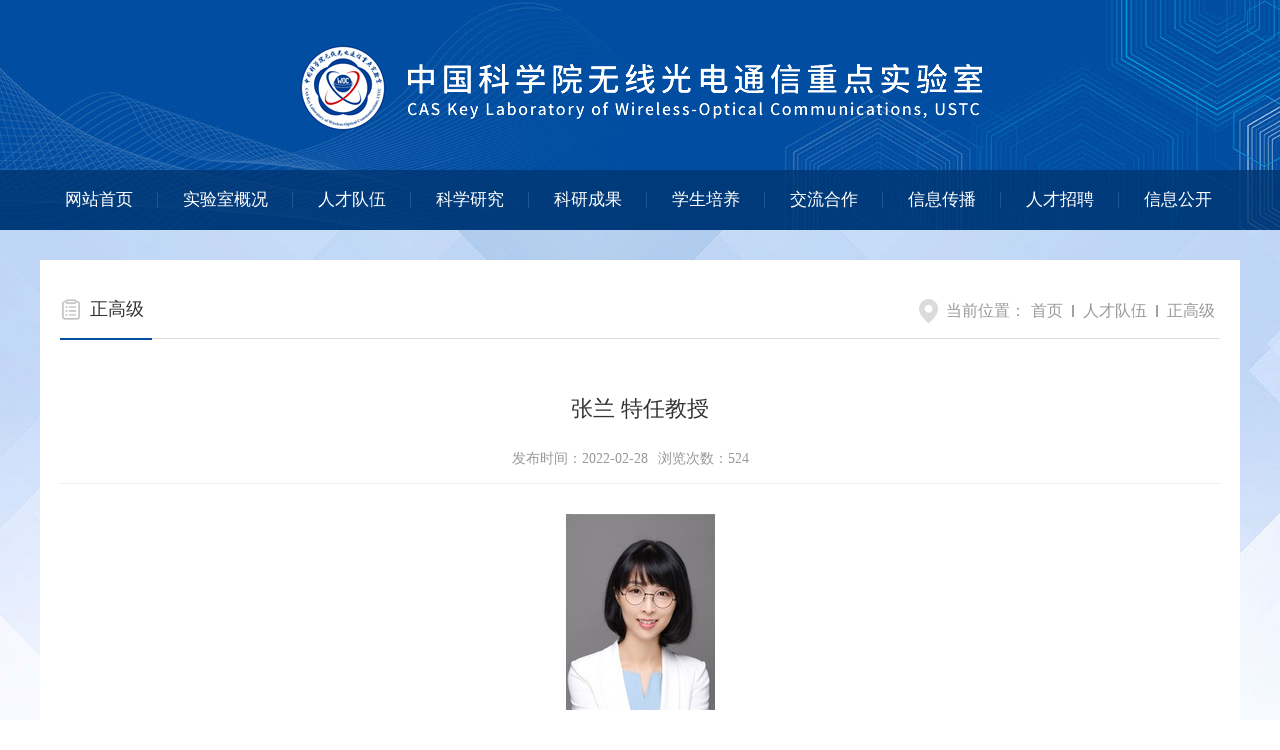

--- FILE ---
content_type: text/html
request_url: http://woc-lab.ustc.edu.cn/2022/0228/c30242a547227/page.htm
body_size: 6634
content:
<!DOCTYPE html>
<html>
<head>
<meta http-equiv="X-UA-Compatible" content="IE=edge">
<meta http-equiv="Content-Type" content="text/html; charset=utf-8" />
<meta name="viewport" content="width=device-width,initial-scale=1,minimum-scale=1,maximum-scale=1,user-scalable=no" />

<!--网站设计及制作由 卫来网络科技有限公司全程提供，官网：http://www.ahweilai.com/ 联系电话及微信：150 5696 8972 欢迎咨询！-->

<title>张兰 特任教授</title>
<meta name="keywords" content="中国科学院无线光电通信重点实验室"/>
<meta name="description" content="E-Mail：zhanglan@ustc.edu.cn主要研究方向：数据隐私保护，数据共享交易张兰，特任教授，博士生导师，优青。2007年毕业于清华大学软件学院，获学士学位。2014年毕业于清华大学计算机科学与技术系，获博士学位。2014年-2016年于清华大学软件学院做博士后。2016年到中国科学技术大学计算机科学与技术学院担任特任研究员，2019年任特任教授。围绕数据的深度理解，隐私保护和共享交易进行研究，其成果共发表国际知名会议和期刊论文60余篇，其中CCF荐A类会议/期刊论文30余篇。研究成果共申请相关中国发明专利30余项，其中已授权15项，申请美国发明专利3项。2015获得中国计算机学会（CCF）优秀博士学位论文奖（每年全国共10人）和国际计算机学会（ACM）中国优秀博士论文奖（每年全国共2人）。2018年获得首届阿里巴巴达摩院青橙奖。2018年获得全国高校云计算应用创新大赛1530支参赛队伍中的唯一全国特等奖。在科研项目方面，主持了一项国家重点研发计划课题，一项国家自然科学基金重点项目，一项国家自然科学基金优秀青年科学基金项目，一项国家自然科学基金面上项目。此外还主持了一项" />

<link type="text/css" href="/_css/_system/system.css" rel="stylesheet"/>
<link type="text/css" href="/_upload/site/1/style/1/1.css" rel="stylesheet"/>
<link type="text/css" href="/_upload/site/02/d2/722/style/1052/1052.css" rel="stylesheet"/>
<link type="text/css" href="/_js/_portletPlugs/sudyNavi/css/sudyNav.css" rel="stylesheet" />

<script language="javascript" src="/_js/jquery.min.js" sudy-wp-context="" sudy-wp-siteId="722"></script>
<script language="javascript" src="/_js/jquery.sudy.wp.visitcount.js"></script>
<script type="text/javascript" src="/_js/_portletPlugs/wp_photos/layer/layer.min.js"></script>
<script type="text/javascript" src="/_js/_portletPlugs/sudyNavi/jquery.sudyNav.js"></script>
<link rel="shortcut icon" href="/_upload/tpl/0d/d5/3541/template3541/favicon.ico" />
<link rel="stylesheet" href="/_upload/tpl/0d/d5/3541/template3541/css/swiper.min.css" />
<link href="/_upload/tpl/0d/d5/3541/template3541/css/style.css?v=5" rel="stylesheet" type="text/css" media="screen and (min-width:1025px)"/>
<link href="/_upload/tpl/0d/d5/3541/template3541/css/response.css?v=5" rel="stylesheet" type="text/css" media="screen and (max-width:1025px)"/>

<script type="text/javascript" src="/_upload/tpl/0d/d5/3541/template3541/js/jquery.SuperSlide.2.1.js" ></script>
<script type="text/javascript" src="/_upload/tpl/0d/d5/3541/template3541/js/swiper.min.js" ></script>
<script type="text/javascript" src="/_upload/tpl/0d/d5/3541/template3541/js/rem.js" ></script>
<script type="text/javascript" src="/_upload/tpl/0d/d5/3541/template3541/js/scrollreveal.min.js" ></script>
</head>
<body>
<div class="main">
  <div class="header">
    <div class="header-top">
      <div class="rel"> <a href="/main.htm" class="logo"><img src="/_upload/tpl/0d/d5/3541/template3541/images/pclogo.png" alt="中科院无线光电通信重点实验室"></a> </div>
    </div>
    <div class="navwrap" frag="面板1">
      <div class="nav w" frag="窗口1">
          <ul class="navcon clearfix">
		    <li><a href="/main.htm">网站首页</a></li>
            
            
			
            <li class=""> <a href="/sysgk/list.htm" target="_self">实验室概况</a>
              
              <div class="navitem"> <em class="abs"></em>
                <div class="navitem-wrap">
                  <dl>
                    
                    <dd><a href="/sysjj/list.htm" target="_self">实验室简介</a></dd>
                    
                    <dd><a href="/lrld/list.htm" target="_self">历任领导</a></dd>
                    
                    <dd><a href="/syszrzc/list.htm" target="_self">实验室主任</a></dd>
                    
                    <dd><a href="/xswyh_30471/list.htm" target="_self">学术委员会</a></dd>
                    
                    <dd><a href="/swwyh_30472/list.htm" target="_self">室务委员会</a></dd>
                    
                  </dl>
                </div>
              </div>
              
            </li>
            
            <li class=""> <a href="/xswyh/list.htm" target="_self">人才队伍</a>
              
              <div class="navitem"> <em class="abs"></em>
                <div class="navitem-wrap">
                  <dl>
                    
                    <dd><a href="/xswyh/list.htm" target="_self">正高级</a></dd>
                    
                    <dd><a href="/swwyh/list.htm" target="_self">副高级</a></dd>
                    
                    <dd><a href="/kydw/list.htm" target="_self">中级</a></dd>
                    
                  </dl>
                </div>
              </div>
              
            </li>
            
            <li class=""> <a href="/kxyj/list.htm" target="_self">科学研究</a>
              
              <div class="navitem"> <em class="abs"></em>
                <div class="navitem-wrap">
                  <dl>
                    
                    <dd><a href="/kyfx/list.htm" target="_self">科研方向</a></dd>
                    
                    <dd><a href="/kykt/list.htm" target="_self">科研课题</a></dd>
                    
                    <dd><a href="/kydt/list.htm" target="_self">科研动态</a></dd>
                    
                  </dl>
                </div>
              </div>
              
            </li>
            
            <li class=""> <a href="/hj/list.htm" target="_self">科研成果</a>
              
              <div class="navitem"> <em class="abs"></em>
                <div class="navitem-wrap">
                  <dl>
                    
                    <dd><a href="/hj/list.htm" target="_self">获 奖</a></dd>
                    
                    <dd><a href="/lw/list.htm" target="_self">论 文</a></dd>
                    
                    <dd><a href="/zz/list.htm" target="_self">专 著</a></dd>
                    
                    <dd><a href="/zl/list.htm" target="_self">专 利</a></dd>
                    
                    <dd><a href="/cgzs/list.htm" target="_self">成果展示</a></dd>
                    
                  </dl>
                </div>
              </div>
              
            </li>
            
            <li class=""> <a href="/xspy/list.htm" target="_self">学生培养</a>
              
              <div class="navitem"> <em class="abs"></em>
                <div class="navitem-wrap">
                  <dl>
                    
                    <dd><a href="/ssyjs/list.htm" target="_self">硕士研究生</a></dd>
                    
                    <dd><a href="/bsyjs/list.htm" target="_self">博士研究生</a></dd>
                    
                  </dl>
                </div>
              </div>
              
            </li>
            
            <li class=""> <a href="/jlhz/list.htm" target="_self">交流合作</a>
              
              <div class="navitem"> <em class="abs"></em>
                <div class="navitem-wrap">
                  <dl>
                    
                    <dd><a href="/xsfw/list.htm" target="_self">学术服务</a></dd>
                    
                    <dd><a href="/xsbg/list.htm" target="_self">学术报告</a></dd>
                    
                    <dd><a href="/kpbg/list.htm" target="_self">科普报告</a></dd>
                    
                    <dd><a href="/lfxz/list.htm" target="_self">来访学者</a></dd>
                    
                    <dd><a href="/kyhz/list.htm" target="_self">科研合作</a></dd>
                    
                  </dl>
                </div>
              </div>
              
            </li>
            
            <li class=""> <a href="/xxcb/list.htm" target="_self">信息传播</a>
              
              <div class="navitem"> <em class="abs"></em>
                <div class="navitem-wrap">
                  <dl>
                    
                    <dd><a href="/gzdt/list.htm" target="_self">工作动态</a></dd>
                    
                    <dd><a href="/tzgg/list.htm" target="_self">通知公告</a></dd>
                    
                    <dd><a href="/mtbd/list.htm" target="_self">媒体报道</a></dd>
                    
                  </dl>
                </div>
              </div>
              
            </li>
            
            <li class=""> <a href="/rczp/list.htm" target="_self">人才招聘</a>
              
              <div class="navitem"> <em class="abs"></em>
                <div class="navitem-wrap">
                  <dl>
                    
                    <dd><a href="/kygw/list.htm" target="_self">科研岗位</a></dd>
                    
                    <dd><a href="/jszcgw/list.htm" target="_self">技术支撑岗位</a></dd>
                    
                  </dl>
                </div>
              </div>
              
            </li>
            
            <li class=""> <a href="/xxgk/list.htm" target="_self">信息公开</a>
              
              <div class="navitem"> <em class="abs"></em>
                <div class="navitem-wrap">
                  <dl>
                    
                    <dd><a href="/lxfs/list.htm" target="_self">联系方式</a></dd>
                    
                    <dd><a href="/nbhz/list.htm" target="_self">年报汇总</a></dd>
                    
                    <dd><a href="/xgzd/list.htm" target="_self">相关制度</a></dd>
                    
                  </dl>
                </div>
              </div>
              
            </li>
            
            
            
          </ul>
      </div>
      <div class="navico"></div>
    </div>
  </div>
  <div class="mmask"></div>
  <div class="innercontent">
    <div class="w">
      <div class="innerwrap clearfix">
        <div class="inner-article">
          <div class="inner-rposition rel" frag="窗口2" portletmode="simpleColumnAttri">
		  
            <h3 class="rel"><em class="abs"></em><span>正高级</span></h3>
            <div class="rpos-con abs"> <span>当前位置：</span><a href="/main.htm" target="_self">首页</a><span class='possplit'>&nbsp;&nbsp;</span><a href="/xswyh/list.htm" target="_self">人才队伍</a><span class='possplit'>&nbsp;&nbsp;</span><a href="/xswyh/list.htm" target="_self">正高级</a> </div>
          
		  </div>
          <div class="inner-artCon" frag="窗口3" portletmode="simpleArticleAttri">
		  
            <div class="article-top">
              <h1 class="fw tc">张兰 特任教授</h1>
              <p class="tc"><span>发布时间：2022-02-28</span><span>浏览次数：<span class="WP_VisitCount" url="/_visitcountdisplay?siteId=722&type=3&articleId=547227">12</span></span></p>
            </div>
            <div class="article-con inner-raboutus"><div class='wp_articlecontent'><p style="text-align:center"><img data-layer="photo" src="/_upload/article/images/7a/e8/39555b674819a18d8cbb83046e43/7b846c78-c4dc-419a-b9b5-f1a8627bc955.jpg" original-src="/_upload/article/images/7a/e8/39555b674819a18d8cbb83046e43/7b846c78-c4dc-419a-b9b5-f1a8627bc955_d.jpg" sudyfile-attr="{'title':'张兰.jpg'}" /></p><p style="padding:0px;line-height:1.75;font-size:14px;color:#333333;background-color:#ffffff;font-family:微软雅黑, microsoft yahei;margin-top:0px;margin-bottom:0px;">E-Mail：zhanglan@ustc.edu.cn</p><p style="padding:0px;line-height:1.75;font-size:14px;color:#333333;font-family:arial, microsoft yahei, u5b8bu4f53, tahoma, geneva, sans-serif;background-color:#ffffff;margin-top:0px;margin-bottom:10px;"><br /></p><p style="padding:0px;line-height:1.75;font-size:14px;color:#333333;font-family:arial, microsoft yahei, u5b8bu4f53, tahoma, geneva, sans-serif;background-color:#ffffff;margin-top:0px;margin-bottom:0px;"><strong><span style="color:#0070c0;font-family:微软雅黑, microsoft yahei;">主要研究方向</span></strong><span style="font-family:微软雅黑, microsoft yahei;">：数据隐私保护，数据共享交易</span></p><p style="padding:0px;line-height:1.75;font-size:14px;color:#333333;font-family:arial, microsoft yahei, u5b8bu4f53, tahoma, geneva, sans-serif;background-color:#ffffff;margin-top:0px;margin-bottom:0px;"><br /></p><p class="MsoNormal" style="padding:0px;line-height:1.75;font-size:14px;color:#333333;background-color:#ffffff;text-align:justify;font-family:times new roman;margin-top:0px;margin-bottom:0px;"><span style="font-family:微软雅黑, microsoft yahei;"></span></p><p style="padding:0px;line-height:1.75em;font-size:14px;color:#333333;background-color:#ffffff;font-family:微软雅黑, microsoft yahei;text-align:justify;margin-top:0px;margin-bottom:10px;">张兰，特任教授，博士生导师，优青。2007年毕业于清华大学软件学院，获学士学位。2014年毕业于清华大学计算机科学与技术系，获博士学位。2014年-2016年于清华大学软件学院做博士后。2016年到中国科学技术大学计算机科学与技术学院担任特任研究员，2019年任特任教授。围绕数据的深度理解，隐私保护和共享交易进行研究，其成果共发表国际知名会议和期刊论文70余篇，其中CCF荐A类会议/期刊论文38篇。研究成果共申请相关中国发明专利65余项，其中已授权20项，申请美国发明专利3项。2015获得 中国计算机学会（CCF）优秀博士学位论文奖（每年全国共10人）和国际计算机学会（ACM）中国优秀博士论文奖（每年全国共2人）。2018年获得首届阿里巴巴达摩院青橙奖。2018年获得全国高校云计算应用创新大赛1530支参赛队伍中的唯一全国特等奖。在科研项目方面，主持了两项国家重点研发计划课题，一项国家自然科学基金重点项目，一项国家自然科学基金优秀青年科学基金项目，一项国家自然科学基金面上项目。此外还主持了一项中国科大学术领军人才培养计划项目，一项中国科大创新团队培育基金项目等,并与阿里巴巴，腾讯,招商银行等企业进行科研技术项目合作。在学术服务方面，任ACM China 合肥分会联合主席，目前/曾经担任多个国际知名会议的程序委员会联合主席、出版主席、程序委员会委员等，例如担任IEEE INFCOM 2018-2022，Sensys 2021-2022，IEEE ICC 2017-2019, IEEE MASS 2017-2021等知名会议的程序委员会委员，BigCom2019的程序委员会主席，MSN 2016的出版主席，ACM中国图灵大会2020本地主席等。也多次受邀于中国计算机大会，ACM中国图灵大会，日本产业技术综合研究院（AIST），微软亚洲研究院等地进行特邀报告。</p><p style="padding:0px;line-height:1.75;font-size:14px;color:#333333;font-family:arial, microsoft yahei, u5b8bu4f53, tahoma, geneva, sans-serif;background-color:#ffffff;margin-top:0px;margin-bottom:10px;"><br /></p><p style="padding:0px;line-height:1.75;font-size:14px;color:#333333;font-family:arial, microsoft yahei, u5b8bu4f53, tahoma, geneva, sans-serif;background-color:#ffffff;margin-top:0px;margin-bottom:10px;"><strong><span style="color:#0070c0;font-family:微软雅黑, microsoft yahei;">获奖情况：</span></strong></p><ol class="custom_num list-paddingleft-1" style="list-style-type:num;color:#333333;font-family:arial, &quot;microsoft yahei&quot;, u5b8bu4f53, tahoma, geneva, sans-serif;background-color:#ffffff;padding-top:0px;padding-right:0px;padding-bottom:0px;"><li class="list-num-1-1 list-num-paddingleft-1"><p style="padding:0px;line-height:1.75;font-size:14px;font-family:微软雅黑, microsoft yahei;margin-top:0px;margin-bottom:10px;">2022 Distinguished Member of the 2022 INFOCOM Technical Program Committee</p></li><li class="list-num-1-2 list-num-paddingleft-1"><p style="padding:0px;line-height:1.75;font-size:14px;font-family:微软雅黑, microsoft yahei;margin-top:0px;margin-bottom:10px;">2021 Distinguished Member of the 2021 INFOCOM Technical Program Committee</p></li><li class="list-num-1-3 list-num-paddingleft-1"><p style="padding:0px;line-height:1.75;font-size:14px;font-family:微软雅黑, microsoft yahei;margin-top:0px;margin-bottom:10px;">2020 IWQOS Video Presentation Award</p></li><li class="list-num-1-4 list-num-paddingleft-1"><p style="padding:0px;line-height:1.75;font-size:14px;font-family:微软雅黑, microsoft yahei;margin-top:0px;margin-bottom:10px;">2019 MSN国际会议唯一最佳论文奖</p></li><li class="list-num-1-5 list-num-paddingleft-1"><p style="padding:0px;line-height:1.75;font-size:14px;font-family:微软雅黑, microsoft yahei;margin-top:0px;margin-bottom:10px;">2018 阿里巴巴青橙奖（全国共9名）</p></li><li class="list-num-1-6 list-num-paddingleft-1"><p style="padding:0px;line-height:1.75;font-size:14px;font-family:微软雅黑, microsoft yahei;margin-top:0px;margin-bottom:10px;">2018 全国高校云计算应用创新大赛唯一全国特等奖（1/1530）</p></li><li class="list-num-1-7 list-num-paddingleft-1"><p style="padding:0px;line-height:1.75;font-size:14px;font-family:微软雅黑, microsoft yahei;margin-top:0px;margin-bottom:10px;">2017 江苏省高层次创新创业人才引进计划（“双创计划”）双创博士</p></li><li class="list-num-1-8 list-num-paddingleft-1"><p style="padding:0px;line-height:1.75;font-size:14px;font-family:微软雅黑, microsoft yahei;margin-top:0px;margin-bottom:10px;">2015 中国计算机学会（CCF）优秀博士学位论文奖（每年全国共10名）</p></li><li class="list-num-1-9 list-num-paddingleft-1"><p style="padding:0px;line-height:1.75;font-size:14px;font-family:微软雅黑, microsoft yahei;margin-top:0px;margin-bottom:10px;">2015 国际计算机学会（ACM）中国优秀博士论文奖（每年全国共2名）</p></li><li class="list-num-1-10 list-num-paddingleft-1"><p style="padding:0px;line-height:1.75;font-size:14px;font-family:微软雅黑, microsoft yahei;margin-top:0px;margin-bottom:10px;">2007 微软创新杯软件设计大赛中国赛区第三名</p></li></ol><p style="padding:0px;line-height:1.75;font-size:14px;color:#333333;font-family:arial, microsoft yahei, u5b8bu4f53, tahoma, geneva, sans-serif;background-color:#ffffff;margin-top:0px;margin-bottom:10px;"><br /></p><p style="padding:0px;line-height:1.75;font-size:14px;color:#333333;font-family:arial, microsoft yahei, u5b8bu4f53, tahoma, geneva, sans-serif;background-color:#ffffff;margin-top:0px;margin-bottom:10px;"><strong><span style="color:#0070c0;font-family:微软雅黑, microsoft yahei;">近期代表性论著（部分）：</span></strong></p><p style="padding:0px;line-height:1.75;font-size:14px;color:#333333;font-family:arial, microsoft yahei, u5b8bu4f53, tahoma, geneva, sans-serif;background-color:#ffffff;margin-top:0px;margin-bottom:10px;"><span style="font-family:微软雅黑, microsoft yahei;">共发表国际知名会议和期刊论文75篇，其中CCF荐A类会议/期刊论文38篇。</span></p><p style="padding:0px;line-height:1.75;font-size:14px;color:#333333;background-color:#ffffff;font-family:times new roman;margin-top:0px;margin-bottom:10px;">[1]Mu Yuan, Lan Zhang, Fengxiang He, Xueting Tong, Xiang-Yang Li, InFi: End-to-end Learnable Input Filter for Resource-efficient Mobile-centric Inference, ACM MobiCom 2022. (CCF推荐A类会议)</p><p style="padding:0px;line-height:1.75;font-size:14px;color:#333333;background-color:#ffffff;font-family:times new roman;margin-top:0px;margin-bottom:10px;">[2] Junhao Wang, Lan Zhang, Anran Li, Xuanke You, Haoran Cheng, “Efficient Participant Contribution Evaluation for Horizontal and Vertical Federated Learning, IEEE ICDE 2022. (CCF推荐A类会议)</p><p style="padding:0px;line-height:1.75;font-size:14px;color:#333333;background-color:#ffffff;font-family:times new roman;margin-top:0px;margin-bottom:10px;">[3] Jiayu Lei, Zheng Zhang, Lan Zhang, Xiang-Yang Li, COCA: Cost-Effective Collaborative Annotation System by Combining Experts and Amateurs, IEEE ICDE 2022. (CCF推荐A类会议)</p><p style="padding:0px;line-height:1.75;font-size:14px;color:#333333;background-color:#ffffff;font-family:times new roman;margin-top:0px;margin-bottom:10px;">[4] Mu Yuan, Lan Zhang, Xiang-Yang Li, MLink: Linking Black-box Models for Collaborative Multi-model Inference, AAAI 2022. (CCF推荐A类会议)</p><p style="padding:0px;line-height:1.75;font-size:14px;color:#333333;background-color:#ffffff;font-family:times new roman;margin-top:0px;margin-bottom:10px;">[5] Shaoang Li, Lan Zhang, Xiang-Yang Li, “Online Pricing with Limited Supply and Time-Sensitive Valuations”, IEEE INFOCOM 2022. (CCF推荐A类会议)</p><p style="padding:0px;line-height:1.75;font-size:14px;color:#333333;background-color:#ffffff;font-family:times new roman;margin-top:0px;margin-bottom:10px;">[6] Xuanke You, Lan Zhang, Haikuo Yu, Mu Yuan, Xiang-Yang Li. KATN: Key Activity Detection via Inexact Supervised Learning. UbiComp 2021. (CCF推荐A类会议)</p><p style="padding:0px;line-height:1.75;font-size:14px;color:#333333;background-color:#ffffff;font-family:times new roman;margin-top:0px;margin-bottom:10px;">[7] Anran Li, Lan Zhang, Junhao Wang, Feng Han, Xiang-Yang Li. Privacy-preserving Efficient Federated-Learning Model Debugging, IEEE TPDS, 2021. (CCF推荐A类期刊)</p><p style="padding:0px;line-height:1.75;font-size:14px;color:#333333;background-color:#ffffff;font-family:times new roman;margin-top:0px;margin-bottom:10px;">[8] Anran Li, Lan Zhang, Junhao Wang, Juntao Tan, Feng Han, Yaxuan Qin, Nikolaos M. Freris, Xiang-Yang Li. Efficient Federated-Learning Model Debugging. IEEE ICDE 2021. (CCF推荐A类会议)</p><p style="padding:0px;line-height:1.75;font-size:14px;color:#333333;background-color:#ffffff;font-family:times new roman;margin-top:0px;margin-bottom:10px;">[9] Anran Li, Lan Zhang, Juntao Tan, Yaxuan Qin, Junhao Wang, Xiang-Yang Li. Sample-level Data Selection for Federated Learning. IEEE INFOCOM 2021.&nbsp;(CCF推荐A类会议)</p><p style="padding:0px;line-height:1.75;font-size:14px;color:#333333;background-color:#ffffff;font-family:times new roman;margin-top:0px;margin-bottom:10px;">[10] Zhuan Shi, Shanyang Jiang, Lan Zhang, Yang Du, Xiang-Yang Li. Crowdsourcing System for Numerical Tasks based on Latent Topic Aware Worker Reliability. IEEE INFOCOM 2021.&nbsp;(CCF推荐A类会议)</p><p style="padding:0px;line-height:1.75;font-size:14px;color:#333333;background-color:#ffffff;font-family:times new roman;margin-top:0px;margin-bottom:10px;">[11] Hong Zhang, Lan Zhang, Lan Xu, Xiangyang Ma, Zhengtao Wu, Cong Tang, Wei Xu, Yiguo Yang. A Request-level Guaranteed Delivery Advertising Planning: Forecasting and Allocation. ACM SIGKDD 2020. (CCF推荐A类会议)</p><p style="padding:0px;line-height:1.75;font-size:14px;color:#333333;background-color:#ffffff;font-family:times new roman;margin-top:0px;margin-bottom:10px;">[12] Mu Yuan, Lan Zhang, Xiang-Yang Li, Hui Xiong. Comprehensive and Efficient Data Labeling via Adaptive Model Scheduling. ICDE 2020.[1] Anran Li, Lan Zhang, Junhao Wang, Juntao Tan, Feng Han, Yaxuan Qin, Nikolaos M. Freris, Xiang-Yang Li. Efficient Federated-Learning Model Debugging. IEEE ICDE 2021. (CCF推荐A类会议)</p><p style="padding:0px;line-height:1.75;font-size:14px;color:#333333;background-color:#ffffff;font-family:times new roman;margin-top:0px;margin-bottom:10px;">[13] Xiaoyang Ma, Lan Zhang, Lan Xu, Zhicheng Liu, Ge Chen, Zhili Xiao, Yang Wang, Zhengtao Wu. Large-scale User Visits Understanding and Forecasting with Deep Spatial-Temporal Tensor Factorization Framework. ACM SIGKDD 2019. (CCF推荐A类会议)</p><p style="padding:0px;line-height:1.75;font-size:14px;color:#333333;background-color:#ffffff;font-family:times new roman;margin-top:0px;margin-bottom:10px;">[14] Tianyi Chen, Lan Zhang, Shicong Zhang, Zilong Li, Baichuan Huang. Extensible Cross-Modal Hashing. IJCAI 2019.&nbsp;(CCF推荐A类会议)</p><p style="padding:0px;line-height:1.75;font-size:14px;color:#333333;background-color:#ffffff;font-family:times new roman;margin-top:0px;margin-bottom:10px;">[15]Lan Zhang, Yannan Li, Xiang Xiao, Xiang-Yang Li, Junjun Wang, Anxin Zhou, Qiang Li. CrowdBuy: Privacy-friendly Image Dataset Purchasing via Crowdsourcing. IEEE INFOCOM 2018.(CCF推荐A类会议)</p><p style="padding:0px;line-height:1.75;font-size:14px;color:#333333;background-color:#ffffff;font-family:times new roman;margin-top:0px;margin-bottom:10px;">[16] Shuangshuang Xue, Lan Zhang, Anran Li, Xiang-Yang Li, Chaoyi Ruan, Wenchao Huang. AppDNA: App Behavior Profiling via Graph-based Deep Learning. IEEE INFOCOM 2018. (CCF推荐A类会议)</p><p style="padding:0px;line-height:1.75;font-size:14px;color:#333333;background-color:#ffffff;font-family:times new roman;margin-top:0px;margin-bottom:10px;">[17] Huiqi Liu, Xiang-Yang Li, Lan Zhang, Yaochen Xie, Zhenan Wu, Qian Dai, Ge Chen, Chunxiao Wan. Finding the Stars in the Fireworks: Deep Understanding of Motion Sensor Fingerprint. IEEE INFOCOM 2018. (CCF推荐A类会议)</p><p style="padding:0px;line-height:1.75;font-size:14px;color:#333333;background-color:#ffffff;font-family:times new roman;margin-top:0px;margin-bottom:10px;">[18]Lan Zhang, Xiang-Yang Li, Kebin Liu, Cihang Liu, Xuan Ding and Yunhao Liu.&nbsp;Cloak Of Invisibility: Privacy-friendly Photo Capturing and Sharing System.IEEE Transactions on Mobile Computing, 2018. (CCF推荐A类期刊)</p><p style="padding:0px;line-height:1.75;font-size:14px;color:#333333;background-color:#ffffff;font-family:times new roman;margin-top:0px;margin-bottom:10px;">[19] Lan Zhang,&nbsp;Taeho Jung, Kebin Liu, Xiang-Yang Li, Xuan Ding, Jiaxi Gu, Yunhao Liu. PIC: Enable Large-scale Privacy Preserving Content-based Image Search on Cloud. IEEE Transactions on Parallel and Distributed Systems, Volume: 28, Issue: 11, 3258 – 3271, 2017. (CCF推荐A类期刊)</p><p style="padding:0px;line-height:1.75;font-size:14px;color:#333333;background-color:#ffffff;font-family:times new roman;margin-top:0px;margin-bottom:10px;">[20] Cihang Liu, Zhang Lan, Zongqian Liu, Kenbin Liu, Xiang-Yang Li, Yunhao Liu. Lasagna: Towards Deep Hierarchical Understanding and Searching over Mobile Sensing Data. ACM MobiCom, 2016. (CCF推荐A类会议)</p><p style="padding:0px;line-height:1.75;font-size:14px;color:#333333;background-color:#ffffff;font-family:times new roman;margin-top:0px;margin-bottom:10px;">[21] Lan Zhang, Kebin, Cihang, XuanDing, XiangYang Li, Yunhao Liu. Privacy-friendly Photo Capturing and Sharing System. UbiComp, 2016. (CCF推荐A类会议)</p><p style="padding:0px;line-height:1.75;font-size:14px;color:#333333;background-color:#ffffff;font-family:times new roman;margin-top:0px;margin-bottom:10px;">[22] Lan Zhang, Cheng Bo, Jiahui Hou, Xiangyang Li, Yu Wang, Kebin Liu, Yunhao Liu. Kaleido: You Can Watch It But Cannot Record It. ACM MobiCom, 2015. (CCF推荐A类会议)</p><p style="padding:0px;line-height:1.75;font-size:14px;color:#333333;background-color:#ffffff;font-family:times new roman;margin-top:0px;margin-bottom:10px;">[23]Lan Zhang, Xiang-Yang Li, Wenchao Huang, Kebin Liu, Shuwei Zong, Puchun Feng, Taeho Jung, Yunhao Liu. It Starts with iGaze: Visual Attention Driven Networking with Smart Glasses. ACM MobiCom, 2014. (CCF推荐A类会议)</p><p style="padding:0px;line-height:1.75;font-size:14px;color:#333333;font-family:arial, microsoft yahei, u5b8bu4f53, tahoma, geneva, sans-serif;background-color:#ffffff;margin-top:0px;margin-bottom:10px;"><span style="font-family:times new roman;">[24]Lan Zhang, Kebin Liu, Yonghang Jiang, Xiang-Yang Li, Yunhao Liu, Panlong Yang.&nbsp;Montage: Combine Frames with Movement Continuity for Realtime Multi-User&nbsp;Tracking.IEEE Transactions on Mobile Computing, Volume: 16,&nbsp;</span><a href="http://ieeexplore.ieee.org/xpl/tocresult.jsp?isnumber=7870720" style="cursor:pointer;color:#3b3b3b;transition:all 0.4s ease-in-out 0s;font-family:times new roman;">Issue:&nbsp;4</a><span style="font-family:times new roman;">, 1019&nbsp;–&nbsp;1031,2017. (CCF推荐A类期刊)</span></p><p style="padding:0px;line-height:1.75;font-size:14px;color:#333333;background-color:#ffffff;font-family:times new roman;margin-top:0px;margin-bottom:10px;">[25] Lan Zhang, Xiang-Yang Li, Kebin Liu, Taeho Jung, Yunhao Liu. Message in a Sealed Bottle: Privacy Preserving Friending in Mobile Social Networks.&nbsp;IEEE Transactions on Mobile Computing, 2015.&nbsp; (CCF推荐A类期刊)</p><p class="MsoNormal" style="padding:0px;line-height:1.75;font-size:14px;color:#333333;background-color:#ffffff;text-align:justify;font-family:times new roman;margin-top:0px;margin-bottom:0px;"><br /></p></div></div>
		  
          </div>
        </div>
      </div>
    </div>
  </div>
  <div class="footer">
    <div class="w rel">
      <div class="footer-con" frag="窗口21" portletmode="simpleSiteAttri">
	   
        <p>CopyRight 2013-2022 中国科学院无线光电通信重点实验室 All Rights Reserved. 网站ICP备案号：<a href="http://www.beian.miit.gov.cn/" target="_blank" rel="nofollow">皖ICP备05002528号</a></p>
        <p>地址：合肥市蜀山区黄山路443号中国科学技术大学西校区，电话：0551-63602553，邮箱：woc-lab@ustc.edu.cn</p>
        <p class="teclink">「<a href="http://www.ahweilai.com/" target="_blank" title="合肥做网站公司">网站设计与制作维护：卫来科技 提供</a>」</p>
       
	  </div>
    </div>
  </div>
</div>
<script type="text/javascript" src="/_upload/tpl/0d/d5/3541/template3541/js/home.js" ></script>
</body>
</html>
<!--网站设计及制作由 卫来网络科技有限公司全程提供，官网：http://www.ahweilai.com/ 联系电话及微信：150 5696 8972 欢迎咨询！-->
 <img src="/_visitcount?siteId=722&type=3&articleId=547227" style="display:none" width="0" height="0"></image>

--- FILE ---
content_type: text/html;charset=UTF-8
request_url: http://woc-lab.ustc.edu.cn/_visitcountdisplay?siteId=722&type=3&articleId=547227
body_size: 31
content:
524


--- FILE ---
content_type: text/css
request_url: http://woc-lab.ustc.edu.cn/_upload/tpl/0d/d5/3541/template3541/css/style.css?v=5
body_size: 3767
content:
body{font-size: 16px; font-family: "微软雅黑"; text-align:left;color:#333;}
li,ol,ul{list-style-type:none}
*{margin:0;padding:0;}
.clearfix:after{content:".";display:block;height:0;clear:both;visibility:hidden}
img{border:none;vertical-align:middle}
a{color:#333;text-decoration:none}
a:hover {color: #014da1;}
em,i {font-style: normal;}
p {/*text-align: justify; */line-height:28px;}
h3 {font-weight: normal;}
.fl {float: left;}
.fr {float: right;}
.rel {position: relative;}
.abs {position: absolute;}
.cl {clear:both;}
.w {width: 1200px; margin: 0 auto;}
.ellipsis-1 {display: -webkit-box;overflow: hidden;text-overflow: ellipsis;	word-wrap: break-word;	word-break: break-all;	white-space: normal !important;	-webkit-line-clamp: 1;-webkit-box-orient: vertical;}
.ellipsis-2 {display: -webkit-box;overflow: hidden;text-overflow: ellipsis;	word-wrap: break-word;	word-break: break-all;	white-space: normal !important;	-webkit-line-clamp: 2;-webkit-box-orient: vertical;}
.ellipsis-3 {display: -webkit-box;overflow: hidden;text-overflow: ellipsis;	word-wrap: break-word;	word-break: break-all;	white-space: normal !important;	-webkit-line-clamp: 3;-webkit-box-orient: vertical;}
.ellipsis-4 {display: -webkit-box;overflow: hidden;text-overflow: ellipsis;	word-wrap: break-word;	word-break: break-all;	white-space: normal !important;	-webkit-line-clamp: 4;-webkit-box-orient: vertical;}

.main{width: 100%; position: relative; overflow: hidden;}
.header {height: 230px; width: 100%; background: url(../images/headBg.jpg) center 0 no-repeat; position: relative; z-index: 9;}
.header-top {height: 170px;}
.logo {width:686px; height: 86px; left:50%; margin-left:/* -482px*/-340px; top:45px; position: absolute; }
.logo img {width:100%;}
.logo:hover {color: #353535;}
.navwrap {height:60px; width: 100%; background: url(../images/navBg.png) repeat-x;}
.nav {height: 60px;}
.nav ul {font-size: 0}
.nav li { display: inline-block;position: relative;line-height:60px;}
.nav li a {padding: 0 25px;  font-size: 17px; color: #fff; display: block; position: relative;}
.nav li a:after {content: ""; width: 1px; height: 16px; background: #21558f; position: absolute; right: 0; top: 22px;}
.nav li:last-child a:after {display: none;}
.nav li.selected a {color: #ffcc00;}
.nav li.parent a {color: #ffcc00;}
.nav li:hover a {color: #ffcc00;}
.nav li .navitem-wrap {background:rgba(0,54,114,0.9); border-top: #fff solid 1px;  box-shadow: 0 2px 2px #666; width: 130px;}
.navitem {position: absolute; left:50%; top: 60px; display: none;margin-left: -65px; width: 130px;}
.nav li .navitem-wrap dl dd {line-height: 30px; text-align: center; border-bottom: #1c5fa8 solid 1px;}
.nav li .navitem-wrap dl dd:last-child {border: none;}
.nav li .navitem-wrap dl dd a {color: #fff; font-size: 16px; padding: 4px 0;}
.nav li .navitem-wrap dl dd:hover a {color: #ffcc00;}
.navcon li:hover .navitem { display: block;}

/*footer*/
.footer {background:url(../images/footBg.jpg) center 0 no-repeat;/* height: 280px;*/padding:20px 0px}
.footer-nav {padding:45px 0 28px ; width: 1000px; margin: 0 auto; border-bottom: #49709c solid 1px; font-size: 0}
.footer-nav a {display: inline-block; padding: 0 38px;}
.footer-nav h2 {height: 41px; margin-bottom: 8px;}
.footer-nav h2 em {height: 41px; width: 41px; display: block; margin: 0 auto;}
.footer-nav h2 em.fico1 {background: url(../images/fnav1.png) no-repeat; background-size: 41px;}
.footer-nav h2 em.fico2 {background: url(../images/fnav2.png) no-repeat; background-size: 41px;}
.footer-nav h2 em.fico3 {background: url(../images/fnav3.png) no-repeat; background-size: 41px;}
.footer-nav h2 em.fico4 {background: url(../images/fnav4.png) no-repeat; background-size: 41px;}
.footer-nav h2 em.fico5 {background: url(../images/fnav5.png) no-repeat; background-size: 41px;}
.footer-nav h2 em.fico6 {background: url(../images/fnav6.png) no-repeat; background-size: 41px;}
.footer-nav h2 em.fico7 {background: url(../images/fnav7.png) no-repeat; background-size: 41px;}
.footer-nav p {font-size: 16px; color: #fff;}
.footer-con  {/*padding-top: 22px;*/}
.footer-con p {text-align: center; color: #dbeaf6; font-size: 15px; line-height: 36px;}
.footer-con p a {text-align: center; color: #dbeaf6; font-size: 15px;}
/*links*/
.links {padding: 42px 0 30px; background: #eeeeee;}
.links .w { color: #666; font-size: 14px;}
.links b {color: #fff;font-size: 14px; padding: 5px 8px;  background: #014da1;}
.links b em {font-size: 15px; font-weight: bold;}
.links a {font-size: 15px; display: inline-block; color: #666666; padding: 0 5px; margin-bottom: 10px;}
.links a:hover {color: #014DA1;}
.links {color: #ccc;}

.banner {width:100%;height:600px;float:left;}
.banner .swiper-slide {position:relative;height:600px;}
.banner .swiper-slide img {height:600px;width:100%;margin:0 auto;display:block;object-fit:cover;}
.banner .swiper-prev {background:url(../images/prev.png) center center no-repeat;border-radius:50%;background-size:50px;display:block;width:50px;height:50px;position:absolute;margin-top:-36px;top:50%;left:5%;z-index:999;cursor:pointer;}
.banner .swiper-next {background:url(../images/next.png) center center no-repeat;border-radius:50%;background-size:50px;display:block;width:50px;height:50px;position:absolute;top:50%;margin-top:-36px;right:5%;z-index:999;cursor:pointer;} 
/*手机*/
.banner .indexbanner {display: none;}

.ixnews { height: 530px; padding-top: 70px; background: url(../images/ixBg2.jpg) center 0 no-repeat;}
.ixnews .ixnewsbox {width: 580px;}
.ixnews .ixnews-top {height: 57px; border-top: #014DA1 solid 3px; background: #fff; position: relative;}
.ixnews .ixnews-top ul {font-size: 0}
.ixnews .ixnews-top li {height: 57px; width: 180px; cursor: pointer; background: #fff; display: inline-block; text-align: center; line-height: 57px; color: #fff; font-size: 18px; color: #666666;}
.ixnews .ixnews-top li.on {height: 57px;width: 180px; background: #014da1; color: #fff; font-weight: bold;}
.ixnews .ixnews-top li em {width: 33px; height: 33px; vertical-align: middle; display: inline-block; margin: -3px 10px 0 0;}

.ixnews .ixnews-top .amore {position: absolute; right: 20px; top: 17px; color: #999999; font-size: 16px;}
.ixnews .ixnews-top .amore:hover {color: #014DA1;}
.ixnews .ixnews-top .amore img {width:18px ; height: 14px; vertical-align: middle; display: inline-block; margin: -2px 0 0 5px;}
.ixnews-list {padding-top: 17px;}
.ixnews .ixnews-list .ixnews-first {height: 130px; background: #f7f8fb;}
.ixnews .ixnews-list .ixnews-first .pic {height: 130px; width: 180px; overflow: hidden; float: left; }
.ixnews .ixnews-list .ixnews-first .pic img{height: 130px; width: 180px; transition: all 0.5s; }
.ixnews .ixnews-list .ixnews-first .pic:hover img{transform: scale(1.1);}
.ixnews .ixnews-list .ixnews-first .txt {overflow: hidden; padding:0 26px;}
.ixnews .ixnews-list .ixnews-first .txt a {padding-top: 20px; display: block;}
.ixnews .ixnews-list .ixnews-first .ellipsis-2 a {padding:0px;display: block;}
.ixnews .ixnews-list .ixnews-first .txt h2 {font-size: 16px; font-weight: bold; margin-bottom: 15px; overflow: hidden; white-space: nowrap; text-overflow: ellipsis;}
.ixnews .ixnews-list .ixnews-first .txt p {font-size: 14px; line-height: 28px; color: #666666;}
.ixnews .ixnews-list ul {padding-top: 5px;}
.ixnews .ixnews-list ul li {height: 50px; border-bottom: #b7b1c1 dashed 1px; position: relative; padding: 0 100px 0 20px;}
.ixnews .ixnews-list ul li a {height: 50px; line-height: 50px; display: block; overflow: hidden; white-space: nowrap; text-overflow: ellipsis;}
.ixnews .ixnews-list ul li i {width: 5px; height: 8px;background: url(../images/ixico6.png) no-repeat; left: 2px; top: 21px;}
.ixnews .ixnews-list ul li span {height: 50px;line-height: 50px; color: #b1b0b0; right: 0; top: 0;}
.ixnews-listitem {display: none;}
.ixnews .ixnews-list .ixnews-listitem:first-child {display: block;}

.ixvideo {height: 485px; padding-top: 45px; background: url(../images/ixBg3.jpg) center 0  no-repeat;}
.ixvideo .vtitle {width: 330px; height: 81px; background: url(../images/ixico7.png) no-repeat; margin: 0 auto;}
.ixvideo .vtitle h1 {padding-top: 30px; text-align: center;font-weight: normal; font-size: 30px; color: #014da1;}
.ixvideo .cont {padding: 40px 0 0;}
.ixvideo .cont ul {font-size: 0}
.ixvideo .cont .ixvbox {width: 285px; margin: 0 10px;}
.ixvideo .cont .ixvbox .pic {width: 150px; height: 198px; overflow: hidden; position: relative;}
/*.ixvideo .cont .ixvbox .pic .vico {width: 53px; height: 53px; background: url(../images/ixico8.png) no-repeat; position: absolute; left: 50%; top: 50%; margin-top: -26px;margin-left: -26px;}*/
.ixvideo .cont .ixvbox .pic img {width: 150px; height: 198px; transition: all 0.5s;}
.ixvideo .cont .ixvbox .pic:hover img {transform: scale(1.1);}
.ixvideo .cont .ixvbox .txt {width: 150px; padding-top: 10px; overflow: hidden;}
.ixvideo .cont .ixvbox .txt a{width: 150px; height: 50px; font-size: 16px; color: #666; line-height: 50px; display: block; text-align: center;}
.ixvideo .cont .ixvbox .txt a:hover{color: #014DA1;}
.ixvideo .cont .more {padding-top: 20px;}
.ixvideo .cont .more  a{width: 180px; height: 40px; border-radius: 40px; color: #fff; display: block; margin: 0 auto; text-align: center; line-height: 40px; background: #014DA1;}


/*内页*/
.innercontent {padding-top: 30px;padding-bottom:30px;background: url(../images/innerBg.jpg)center 0 no-repeat;}
.innercontent .innerwrap {padding: 20px 20px 0; background: #fff; }
.inner-left {width: 260px;}
.inner-right {width: 860px;}
.inner-rcontent {border-top:none; background:#fff; min-height:900px; padding:20px;}

#wp_pager {padding: 30px 0 0px;text-align: center;}
#wp_pager ul.pages{margin:0px;padding:0px}
#wp_pager ul.pages li {display: inline-block;  margin: 0 6px; background: #fff; font-size: 16px;border:0px}
#wp_pager ul.pages li:hover {display: inline-block;  margin: 0 6px; background: #fff; font-size: 16px;border:0px}
#wp_pager ul.pages li a:hover {background: #014da1;color:#FFFFFF}
#wp_pager ul.pages li a{display:block;padding: 9px 14px; border: #ddd solid 1px; color: #999;}
#wp_pager ul.pages li a.pgCurrent{background: #014da1; color: #fff;border: #014da1 solid 1px;}

/*面包屑*/
.inner-rposition {height: 58px; border-bottom: #ddd  solid 1px; margin-bottom:20px;}
.inner-rposition h3 {font-size: 18px; line-height: 58px; }
.inner-rposition h3 span {border-bottom: #034ea1 solid 2px; padding-right: 8px; line-height: 58px; display: inline-block;padding-left: 30px;}
.inner-rposition h3 em {width: 22px; height: 23px; background:url(../images/nyico1.png) no-repeat; background-size: 22px 23px; left: 0; top:18px;}
.rpos-con {right: 0; top: 19px; line-height: 24px; font-size: 16px; color: #999; padding-left: 30px; background: url(../images/in-posico.png) 0px 0px no-repeat;}
.rpos-con a {color: #999; padding: 0 5px;}
.rpos-con a:hover {color: #034ea1;}
.rpos-con span {color: #999;}

/*inner-left*/
.inn-box { margin-bottom: 20px;}
.inn-box-title {height:60px; line-height: 60px; background: #034ea1; color: #fff; padding-left: 20px;font-size: 18px;background:url(../images/in-leftico1.png) no-repeat;}
.inn-box-title em {width: 0; height: 0;  left: 0; top: 0; display: none;}
.inn-box-con {border: #ddd solid 1px; border-top: none;}
.inn-aboutus {}
.inn-aboutus li {height: 50px; vertical-align: top; border-bottom: #dedede solid 1px; position: relative;}
.inn-aboutus li a {line-height: 50px; font-size: 16px; display: block; padding: 0 20px;}
.inn-aboutus li:hover a {background: #eee;font-weight: bold;}
.inn-aboutus li.selected a {background: #f6f6f6; color: #034ea1; font-weight: bold;}
.inn-aboutus li i {width: 26px; height: 26px; background: url(../images/icojt.png) no-repeat; right: 15px; top: 14px;}
.inn-aboutus li:hover i {background: url(../images/icojton.png) no-repeat;}
.inn-aboutus li.selected i {background: url(../images/icojton.png) no-repeat;}
.inn-aboutus li:last-child {border-bottom: none;}

/*新闻list*/
.inner-newslist li {vertical-align: top; border-bottom: #ddd   dotted 1px; padding: 20px 0; transition:  all 0.5s;}
.inner-newslist li a {display: block;}
.inner-newslist li .txt {overflow: hidden; position: relative;}
.inner-newslist li h3 {color: #333; font-size: 16px; width: 700px; position: relative; padding-left: 15px; background: url(../images/ixico6.png) 0 center no-repeat;}
.inner-newslist li p {color: #666; font-size: 14px;  padding:0 120px 0 15px; line-height: 22px;}
.inner-newslist li .txt span {right: 0; top: 0; color: #999; font-size: 16px}
.inner-newslist li .txt span img {vertical-align: middle; display: inline-block; margin:-3px 5px 0 0;}
.inner-newslist li:hover h3{color: #034ea1;}

/*单页*/
.inner-nav {display: none;}
.inner-danye p{ margin-bottom: 10px;}
.inner-danye h3.tit {font-size: 30px; padding: 20px 0;}
.inner-danye {font-size: 16px; line-height: 28px;margin-bottom:50px}
/*模板单页*/
.wp_entry {font-size: 16px; line-height: 28px;margin-bottom:50px;margin-top:30px;}
.wp_entry h3.tit {font-size: 30px; padding: 20px 0;}
.wp_entry p{ margin-bottom: 10px;}
.wp_entry img {max-width:100%;padding:10px 0px}

/*图片展示*/
.inner-picshow {margin-bottom:30px;padding-top:20px}
.inner-piclist #wp_pager {padding-bottom:20px}
.inner-picshow li {float: left; width: 272px; margin-right: 22px; margin-bottom: 10px;}
.inner-picshow li:nth-child(3n) {margin-right: 0;}
.inner-picshow li .piccon-pic {width: 270px; height:189px; border: #E6E6E6 solid 1px; overflow: hidden; position: relative;}
.inner-picshow li .piccon-pic img {width: 270px; height: 189px; transition: all 0.5s;}
.inner-picshow li .piccon-pic .vico {width: 53px; height: 53px; background: url(../images/ixico8.png) no-repeat; position: absolute; left: 50%; top: 50%; margin-top: -26px;margin-left: -26px;}
.inner-picshow .piccon-text {line-height: 50px; text-align: center; font-size: 16px; color: #666; overflow: hidden; white-space: nowrap; text-overflow: ellipsis;}
.inner-picshow li .piccon-pic:hover img{transform: scale(1.1);}
.inner-picshow li a {display: block;}
/*师资力量*/
.inner-teambox {margin-bottom: 30px;}
.inner-teambox li {float: left;width: 150px;margin: 0 32px 30px; transition:  all 0.5s;}
.inner-teambox li a {display: block;}
.inner-teambox li .pic {width: 150px; height: 198px; overflow: hidden; }
.inner-teambox li .pic img {width: 150px; height: 198px; transition: all 0.5s;}
.inner-teambox li .txt {overflow: hidden; padding-top: 10px; }
.inner-teambox li p {line-height: 30px; color: #666; text-align: center;}
.inner-team #wp_pager {padding-top:0px;padding-bottom:20px}
.inner-team ul{padding-top:20px}
/*article*/
.inner-artCon {padding:25px 0px;}
.article-top h1 { font-size:22px; color:#333; text-align: center; font-weight:300; padding:10px 0;}
.article-top p.tc span{ padding-right:10px; font-size: 14px;}
.article-con {padding:30px 0;line-height:28px; font-size:16px;color: #333;}
.article-top p {padding:10px 0  10px; text-align: center; border-bottom:#eee solid 1px; color:#999;}
.article-con p {/*margin-bottom:10px;*/}
.article-con img {max-width:100%; margin-bottom: 15px;}
.article-conShare {padding:5px 10px 15px;}
.article-page {padding:20px 10px; border-top:#999 dashed 1px;}
.article-page a {font-size:16px; display:block;  line-height:40px;}
.article-page a:Hover { text-decoration:underline;color:#034ea1;}

.possplit{background-image: url(../images/posSplit.gif);background-repeat: no-repeat;background-position: left center;text-indent: 22px;background-position: center;width: 10px;display: inline-block; border: 0px solid red;}

/*keyanlist*/
.innertitle {text-align: center; padding: 30px 0 50px;}
.innertitle span {background: #034ea1; padding: 5px 20px; position: relative; font-size: 18px; color: #fff;font-weight: normal;}
/*.innertitle span:before {content: ""; width: 100%; height: 1px; background: #034EA1; position: absolute; left: 0; top:-8px ;}
.innertitle span:after {content: ""; width: 100%; height: 1px; background: #034EA1; position: absolute; left: 0; bottom:-8px ;}*/

#left215{padding-left:215px}
.teclink a{padding:0px 3px}
.teclink a:hover{ text-decoration:underline}

--- FILE ---
content_type: text/css
request_url: http://woc-lab.ustc.edu.cn/_upload/tpl/0d/d5/3541/template3541/css/response.css?v=5
body_size: 4159
content:
body{font-size: 0.75rem; font-family: "微软雅黑"; text-align:left;color:#333;}
li,ol,ul{list-style-type:none}
*{margin:0;padding:0;}
.clearfix:after{content:".";display:block;height:0;clear:both;visibility:hidden}
img{border:none;vertical-align:middle}
a{color:#333;text-decoration:none}
a:hover {color: #014da1;}
em,i {font-style: normal;}
h3 {font-weight: normal;}
p {text-align: justify;}
.fl {float: left;}
.fr {float: right;}
.rel {position: relative;}
.abs {position: absolute;}
.w {width: 100%; margin: 0 auto;}
.ellipsis-1 {display: -webkit-box;overflow: hidden;text-overflow: ellipsis;	word-wrap: break-word;	word-break: break-all;	white-space: normal !important;	-webkit-line-clamp: 1;-webkit-box-orient: vertical;}
.ellipsis-2 {display: -webkit-box;overflow: hidden;text-overflow: ellipsis;	word-wrap: break-word;	word-break: break-all;	white-space: normal !important;	-webkit-line-clamp: 2;-webkit-box-orient: vertical;}
.ellipsis-3 {display: -webkit-box;overflow: hidden;text-overflow: ellipsis;	word-wrap: break-word;	word-break: break-all;	white-space: normal !important;	-webkit-line-clamp: 3;-webkit-box-orient: vertical;}
.ellipsis-4 {display: -webkit-box;overflow: hidden;text-overflow: ellipsis;	word-wrap: break-word;	word-break: break-all;	white-space: normal !important;	-webkit-line-clamp: 4;-webkit-box-orient: vertical;}
.ellipsis-5 {display: -webkit-box;overflow: hidden;text-overflow: ellipsis;	word-wrap: break-word;	word-break: break-all;	white-space: normal !important;	-webkit-line-clamp: 5;-webkit-box-orient: vertical;}

.main{width: 100%; position: relative; overflow: hidden;}
.header {height: 3.125rem; position: fixed; left: 0; top: 0; background: url(../images/headBg.jpg) center 0 no-repeat; background-size:  auto 3.125rem; width: 100%; box-shadow: 0 0 5px #ddd; z-index: 111;}
.header-top {height: 3.125rem; }
.logo {width:17rem; left: 0.2rem; top:0.56rem; position: absolute; }
.logo img {width:100%;}
.navwrap { height: auto; position: absolute; top: 3.1rem; width: 100%; border-top: #eee solid 0.06rem;}
.nav {display: none;background: #014da1; overflow: hidden; overflow-y: scroll;}
.nav ul {font-size: 0}
.nav li { display: inline-block;width: 100%; border-bottom: #1863b6  solid 1px;}
.nav li a {padding: 0 0.9375rem; line-height: 2.5rem; text-align: center; font-size: 0.825rem; color: #fff; display: block;}
.nav li.selected {background: #fff; color: #014da1;}
.nav li.parent a {background: #fff; color: #014da1;}
.nav li:hover a {background: #fff; color: #014da1;}
.nav li:last-child {border: none;}
.navico {width: 3.125rem; display: block; height: 3.125rem; right: 0; top:-3.125rem; background: url(../images/menu.png) center center no-repeat; background-size: 50%; position: absolute;}
.header.on .navico  {background: url(../images/menu2.png) center center no-repeat; background-size: 50%;}
.mmask {display: none; position: fixed; width: 100%; height: 100%; left: 0; top: 0; background:rgba(0,0,0,0.5) ; z-index: 3;}
.nav li dl {text-align: center;}
.nav li dl dd {display: inline-block;}
.nav li dl dd a{display: inline-block; line-height: 1.5; padding-bottom: 0.625rem; color: #b9d6f6  ;}
.nav li.selected dl dd a{color: #5b89bb;}
.nav li.parent dl dd a{color: #5b89bb;}

/*footer*/
.footer {background:url(../images/footBg.jpg) center 0 no-repeat; height:auto;padding:5px 0px;background-size: cover;}
.footer-nav {padding:1.25rem 0  1rem; width: 100%; margin: 0 auto; border-bottom: #49709c solid 0.03125rem; font-size: 0}
.footer-nav a {display: inline-block; padding: 0 0 0.625rem; width: 25%;}
.footer-nav h2 {height: 1rem; margin-bottom: 8px;}
.footer-nav h2 em {height: 1rem; width: 1rem; display: block; margin: 0 auto;}
.footer-nav h2 em.fico1 {background: url(../images/fnav1.png) no-repeat; background-size: 1rem;}
.footer-nav h2 em.fico2 {background: url(../images/fnav2.png) no-repeat; background-size: 1rem;}
.footer-nav h2 em.fico3 {background: url(../images/fnav3.png) no-repeat; background-size: 1rem;}
.footer-nav h2 em.fico4 {background: url(../images/fnav4.png) no-repeat; background-size: 1rem;}
.footer-nav h2 em.fico5 {background: url(../images/fnav5.png) no-repeat; background-size: 1rem;}
.footer-nav h2 em.fico6 {background: url(../images/fnav6.png) no-repeat; background-size: 1rem;}
.footer-nav h2 em.fico7 {background: url(../images/fnav7.png) no-repeat; background-size: 1rem;}
.footer-nav p {font-size: 0.75rem; text-align: center; color: #fff;}
.footer-con  {padding-top:0.8rem;}
.footer-con p {text-align: center; color: #dbeaf6; font-size: 0.625rem; line-height: 1.8; margin-bottom: 10px;}
.footer-con p a {text-align: center; color: #dbeaf6; font-size: 0.625rem;}
/*links*/
.links {padding: 1.5rem 0.625rem 0.75rem; background: #eeeeee;}
.links .w { color: #666; font-size: 0.75rem;}
.links b {color: #fff;font-size: 0.75rem; padding: 0.1875rem 0.3125rem; font-weight: normal; background: #014da1;}
.links b {font-size: 0.75rem; font-weight: bold;}
.links a {font-size: 0.75rem; display: inline-block; padding: 0 0.3125rem; margin-bottom: 0.5rem;}
.links {color: #ccc;}

/*banner*/


.banner {padding-top: 3.125rem ; height: auto; background: none;}
.banner .w {padding: 0;}
.banner .bannerpc {display: none;}
.banner .indexbanner {display: block;}
.banner .swiper-slide { overflow: hidden; position: relative; }
.banner .swiper-slide img {width: 100%; display: block;}
/*.banner .swiper-slide img.m-banner {width: 100%; display: block !important;}*/
.banner .swiper-pagination{position: absolute; left: 0; text-align: center; bottom:10px; width: 100%;}
.banner .swiper-pagination-bullet{display: inline-block; width: 8px; height: 8px; border-radius: 8px; opacity:1; background: #eee;  margin: 0 3px; cursor: pointer;}
.swiper-pagination-switch {display: inline-block;width: 50px !important;height: 5px !important;background: #034ea1;margin: 0 5px;cursor: pointer;/*opacity: 0.4;*/}
.banner .swiper-pagination-bullet-active{background: #014DA1;opacity: 1;}

/*手机*/
.banner .swiper-slide { overflow: hidden; position: relative;}
.banner .swiper-slide img {width: 100%;}
/*.banner .swiper-slide img.m-banner {display: none;}*/
.swiper-pagination{position: absolute; left: 0; text-align: center; bottom:10px; width: 100%;}
.swiper-pagination-bullet{display: inline-block; width: 12px; height: 12px; border-radius: 12px; opacity: 1; background: #000; opacity: 0.2;  margin: 0 6px; cursor: pointer;}
.swiper-pagination-bullet-active{background: #014da1;opacity: 1;}

.ixnotice { width: 100%; background: url(../images/ixBg1.jpg) no-repeat; background-size: cover;}
.ixnotice .tit {padding:0 0.625rem;}
.ixnotice .tit h1 {line-height: 3.125rem; border-bottom: #dfdede solid 0.03125rem; font-size: 1rem; text-align: center;font-weight: normal;}
.ixnotice .cont {padding:20px 15px 0;}
.ixnotice .cont li {padding: 0 0 0 4.0625rem; height: 3.4375rem; position: relative; margin-bottom: 0.9375rem;}
.ixnotice .cont li span  {border: #e2e2e2 solid 0.03125rem; background: #fff; width: 3.4375rem; height: 3.4375rem; position: absolute; left: 0; top: 0;}
.ixnotice .cont li span em  {display: block;font-size: 0.875rem; font-weight: bold; border-bottom: #e4e4e4 solid 0.03125rem; color: #014DA1; text-align: center; padding: 0.35rem 0; margin: 0 0.5rem;}
.ixnotice .cont li span i  {display: block;font-size: 0.625rem;color: #999999; text-align: center;padding: 0.35rem 0;}
.ixnotice .cont li h2 {font-size: 0.8125rem; color: #565656; margin-bottom: 0.15625rem; font-weight: normal; overflow: hidden; white-space: nowrap; text-overflow: ellipsis;}
.ixnotice .cont li p {font-size: 0.75rem; color: #999999; line-height: 1.5;}
.ixnotice .cont li:hover h2 {color: #014da1;}
.ixnotice .cont li:hover p {color: #014da1;}
.ixnotice .cont li:hover span {background: #014da1;}
.ixnotice .cont li:hover span em {color: #fff;}
.ixnotice .cont li:hover span i {color: #fff;}

.ixnews { height: 43rem; padding-top: 1.375rem; background: url(../images/ixBg2.jpg) center 0 no-repeat; background-size: cover;}
.ixnews .cont {padding: 0 0.625rem;}
.ixnews .ixnewsbox {width: 100%; margin-bottom: 1rem;}
.ixnews .ixnews-top {height: 2.5rem; border-top: #014DA1 solid 2px; background: #fff; position: relative;}
.ixnews .ixnews-top ul {font-size: 0}
.ixnews .ixnews-top li {height: 2.5rem; width: 6.9375rem; cursor: pointer; background: #fff; display: inline-block; text-align: center; line-height: 2.5rem; color: #fff; font-size: 0.8125rem; color: #666666;}
.ixnews .ixnews-top li.on {height: 2.5rem;width:  6.9375rem; background: #014da1; color: #fff; font-weight: bold;}
.ixnews .ixnews-top li em {width:22px; height: 22px; vertical-align: middle; display: inline-block; margin: -3px 5px 0 0;}
.ixnews .ixnews-top li em.newico1 {background: url(../images/ixico1.png) no-repeat; background-size: 22px;}
.ixnews .ixnews-top li.on  em.newico1 {background: url(../images/ixico1on.png) no-repeat; background-size: 22px;}
.ixnews .ixnews-top li em.newico2 {background: url(../images/ixico2.png) no-repeat; background-size: 22px;}
.ixnews .ixnews-top li.on  em.newico2 {background: url(../images/ixico2on.png) no-repeat; background-size: 22px;}
.ixnews .ixnews-top li em.newico3 {background: url(../images/ixico3.png) no-repeat; background-size: 22px;}
.ixnews .ixnews-top li.on  em.newico3 {background: url(../images/ixico3on.png) no-repeat; background-size: 22px;}
.ixnews .ixnews-top li em.newico4 {background: url(../images/ixico4.png) no-repeat; background-size: 22px;}
.ixnews .ixnews-top li.on  em.newico4 {background: url(../images/ixico4on.png) no-repeat; background-size: 22px;}
.ixnews .ixnews-top .amore {position: absolute; right: 0.625rem; top: 0.7rem; color: #999999; font-size: 0.75rem;}
.ixnews .ixnews-top .amore:hover {color: #014DA1;}
.ixnews .ixnews-top .amore img {width:0.625rem ; height: 0.5rem; vertical-align: middle; display: inline-block; margin: -2px 0 0 5px;}
.ixnews-list {padding-top: 17px;}
.ixnews .ixnews-list .ixnews-first {height: 5rem; background: #f7f8fb;}
.ixnews .ixnews-list .ixnews-first .pic {height:5rem; width: 6.9375rem; overflow: hidden; float: left; }
.ixnews .ixnews-list .ixnews-first .pic img{height: 5rem; width: 6.9375rem; transition: all 0.5s; }
.ixnews .ixnews-list .ixnews-first .pic:hover img{transform: scale(1.1);}
.ixnews .ixnews-list .ixnews-first .txt {overflow: hidden; padding:0 0.625rem;}
.ixnews .ixnews-list .ixnews-first .txt a {padding-top: 0.3125rem; display: block;}
.ixnews .ixnews-list .ixnews-first .ellipsis-2 a {padding-top: 0rem;display: block;}
.ixnews .ixnews-list .ixnews-first .txt h2 {font-size: 0.765rem;margin-bottom: 0.3125rem; overflow: hidden; white-space: nowrap; text-overflow: ellipsis;}
.ixnews .ixnews-list .ixnews-first .txt p {font-size: 0.75rem; line-height: 1.8; color: #666666;}
.ixnews .ixnews-list ul {padding-top: 0.1875rem;}
.ixnews .ixnews-list ul li {height: 2.1875rem; border-bottom: #b7b1c1 dashed 0.03125rem; position: relative; padding: 0 3.125rem 0 0.625rem;}
.ixnews .ixnews-list ul li a {height: 2.1875rem; line-height: 2.1875rem; font-size: 0.75rem; display: block; overflow: hidden; white-space: nowrap; text-overflow: ellipsis;}
.ixnews .ixnews-list ul li i {width: 0.3125rem; height: 0.5rem;background: url(../images/ixico6.png) no-repeat; left: 0; top: 0.875rem;}
.ixnews .ixnews-list ul li span {height: 2.1875rem;line-height: 2.1875rem; color: #b1b0b0; right: 0; top: 0;}
.ixnews-listitem {display: none;}
.ixnews .ixnews-list .ixnews-listitem:first-child {display: block;}

.ixvideo {height: auto; padding: 1.875rem 0; background: url(../images/ixBg3.jpg) center 0  no-repeat; background-size: cover;}
.ixvideo .vtitle {width: 12.5rem; height: 3.0625rem; background: url(../images/ixico7.png) no-repeat; margin: 0 auto; background-size: cover;}
.ixvideo .vtitle h1 {padding-top: 1.2rem; text-align: center;font-weight: normal; font-size:1rem; color: #014da1;}
.ixvideo .cont {padding: 1.875rem 0 0;}
.ixvideo .cont ul {font-size: 0}
.ixvideo .cont .ixvbox {width: 9.0625rem; margin: 0 0 0 0.625rem;;}
.ixvideo .cont .ixvbox .pic {width:9.0625rem; height:10.85625rem; overflow: hidden; position: relative;}
.ixvideo .cont .ixvbox .pic .vico {/*width: 1.875rem; height: 1.875rem; background: url(../images/ixico8.png) no-repeat; background-size: cover; position: absolute; left: 50%; top: 50%; margin-top: -0.9375rem;margin-left: -0.9375rem;*/}
.ixvideo .cont .ixvbox .pic img {width: 8.2625rem; height:10.85625rem; transition: all 0.5s;}
.ixvideo .cont .ixvbox .pic:hover img {transform: scale(1.1);}
.ixvideo .cont .ixvbox .txt {width: 8.2625rem; padding-top: 10px; overflow: hidden;}
.ixvideo .cont .ixvbox .txt a{width: 8.2625rem; height: 1.5625rem; font-size: 0.75rem; color: #666; line-height: 1.5625rem; display: block; text-align: center;}
.ixvideo .cont .ixvbox .txt a:hover{color: #014DA1;}
.ixvideo .cont .more {padding-top: 0.9375rem;}
.ixvideo .cont .more  a{width: 180px; height: 40px; border-radius: 40px; color: #fff; display: block; margin: 0 auto; text-align: center; line-height: 40px; background: #014DA1;}

/*内页*/
.innercontent {padding-top: 3.125rem;}
.innercontent .innerwrap {padding: 0; background: #fff; }
.inner-left {width: 100%;}
.inner-right {width: 100%;}

#wp_pager {text-align: center;}
#wp_pager ul.pages li {display: inline-block;  margin: 0 0.1rem; background: #fff; font-size: 0.875rem;border:0px}
#wp_pager ul.pages li:hover{display: inline-block;  margin: 0 0.1rem; background: #fff; font-size: 0.875rem;border:0px}
#wp_pager ul li a {display:block;padding: 0.25rem 0.5rem; color: #999; font-size: 0.7rem; border: #ccc solid 1px;}
#wp_pager ul.pages li a:hover{background: #014da1; color: #fff;border: #014da1 solid 1px;}
#wp_pager ul.pages li a.pgCurrent {background: #014da1; color: #fff;border: #014da1 solid 1px;}

/*面包屑*/
.inner-rposition {height: 2.1875rem; border-bottom: #ddd  solid 0.03125rem;}
.inner-rposition h3 {display: none; }
.rpos-con {position: initial; line-height: 2.1875rem; font-size: 0.75rem; color: #999; padding-left: 1.6rem; background: url(../images/in-posico.png) 0.55rem center no-repeat; background-size: 0.8125rem;}
.rpos-con a {color: #666; padding: 0 0.1875rem;}
.rpos-con a:hover {color: #034ea1;}
.rpos-con span {color: #666;}


/*inner-left*/
.inn-box { background: url(../images/innerBg.jpg) center 0 no-repeat; background-size: cover;}
.inn-box-title {height:1.875rem; padding: 0.625rem 0;font-weight: bold; line-height: 1.875rem; color: #014DA1; padding-left: 0.625rem;font-size: 1rem;}
.inn-box-title em {width: 0; height: 0;  left: 0; top: 0; display: none;}
.inn-box-con {border-top: none;}
.inn-aboutus {padding: 0 0.625rem;}
.inn-aboutus li {height: 1.875rem; width: 5.8125rem;  margin-right: 0.625rem;  margin-bottom: 0.625rem;  float: left;}
.inn-aboutus li a {height: 1.875rem;  background: #f8f8f8; border: #dedede solid 1px; box-sizing: border-box; line-height: 1.875rem; position: relative;  display: block; text-align: center; font-size: 0.75rem;}
.inn-aboutus li:nth-child(3n) {margin-right: 0;} 
.inn-aboutus li:hover a {background: #eee;font-weight: bold;}
.inn-aboutus li.selected a {background: #014DA1; color: #fff; font-weight: bold;border: #014DA1 solid 1px;}
.inn-aboutus li i {width: 26px; height: 26px; background: url(../images/icojt.png) no-repeat; right: 15px; top: 14px; display: none;}
.inn-aboutus li:hover i {background: url(../images/icojton.png) no-repeat;}
.inn-aboutus li.selected i {background: url(../images/icojton.png) no-repeat; display: none;}
.inn-aboutus li:last-child {border-bottom: none;}

/*新闻list*/
.inner-newslist{padding: 0.625rem;}
.inner-newslist li {vertical-align: top; border-bottom: #ddd   dotted 0.03125rem; padding: 0.75rem 0; transition:  all 0.5s;}
.inner-newslist li a {display: block;}
.inner-newslist li .txt {overflow: hidden; position: relative;}
.inner-newslist li h3 {color: #333; font-size: 0.875rem; position: relative; padding-left: 0.5rem; padding-right: 5.5rem; background: url(../images/ixico6.png) 0 center no-repeat; background-size: 0.25rem;}
.inner-newslist li p {color: #666; font-size: 0.75rem;  padding:0; line-height: 1.6;}
.inner-newslist li .txt span {right: 0; top: 0.15rem; color: #999; font-size: 0.625rem}
.inner-newslist li .txt span img {width: 0.75rem; vertical-align: middle; display: inline-block; margin:-0.1rem 0.2rem 0 0;}
.inner-newslist li:hover h3{color: #034ea1;}

/*单页*/
.wp_entry {font-size: 0.85rem; line-height: 1.8;margin-bottom:0.625rem;}
.wp_entry p{ margin-bottom: 0.3125rem;}
.wp_entry h3.tit {font-size: 1.25rem; padding: 0.625rem 0;}
.wp_entry img {max-width:100%;padding:10px 0px}

/*图片展示*/
.inner-piclist #wp_pager {padding-bottom:1rem}
.inner-piclist {padding: 0.9375rem 0;}
.inner-picshow  {padding: 0 0.625rem;}
.inner-picshow li {float: left; width: 9.0625rem; margin-right: 0.625rem; margin-bottom: 0.3125rem;}
.inner-picshow li:nth-child(2n) {margin-right: 0;}
.inner-picshow li .piccon-pic {width: 9.0625rem; height:6.34375rem; border: #E6E6E6 solid 1px; overflow: hidden; position: relative;}
.inner-picshow li .piccon-pic img {width: 9.0625rem; height: 6.34375rem; transition: all 0.5s;}
.inner-picshow li .piccon-pic .vico {width: 1.8rem; height:1.8rem; background: url(../images/ixico8.png) no-repeat; background-size: 1.8rem; position: absolute; left: 50%; top: 50%; margin-top: -0.9rem;margin-left: -0.9rem;}
.inner-picshow .piccon-text {line-height: 1.875rem; text-align: center; font-size: 0.75rem; color: #666; overflow: hidden; white-space: nowrap; text-overflow: ellipsis;}
.inner-picshow li .piccon-pic:hover img{transform: scale(1.1);}
.inner-picshow li a {display: block;}
.inner-piclist #wp_pager {padding-top:1rem}
/*师资力量*/
.inner-teambox {margin-bottom: 30px;}
.inner-teambox li {float: left; width:8.2625rem; margin: 0 0.8rem 0.9375rem; transition:  all 0.5s;}
.inner-teambox li a {display: block;}
.inner-teambox li .pic {width: 8.2625rem;overflow: hidden; }
.inner-teambox li .pic img {width:8.2625rem; height:10.85625rem; transition: all 0.5s;}
.inner-teambox li .txt {overflow: hidden; padding-top: 0.3125rem; }
.inner-teambox li p {line-height: 1.8; color: #666; text-align: center;}
.inner-team #wp_pager {padding-bottom:2rem}
.inner-team ul{padding-top:1rem}
/*article*/
.inner-artCon {padding:0.9375rem 0px;}
.article-top h1 { font-size:1rem; color:#333; text-align: center; font-weight:300; padding:0.3125rem;}
.article-top p.tc span{ padding-right:0.3125rem; font-size: 0.625rem;}
.article-con {padding:0.9375rem 0;line-height:1.8; font-size:0.75rem;color: #333;}
.article-top p {padding:0.3125rem 0 ; text-align: center; border-bottom:#eee solid 0.03125rem; color:#999;}
.article-con {padding:0.625rem 0.625rem 0.625rem;}
.article-con p {/*margin-bottom:0.625rem;*/ font-size: 0.85rem; line-height: 1.8;}
.article-con img {max-width:100%; margin-bottom: 0.3125rem;}
.article-conShare {padding:0.3125rem 0.625rem 0.625rem;}
.article-page {padding:0.875rem 0.625rem 0.5rem; border-top:#999 dashed 0.03125rem;}
.article-page a {font-size:0.75rem; display:block;  line-height:1.8; margin-bottom: 0.625rem;}
.article-page a:Hover { text-decoration:underline;color:#014DA1;}

.possplit{background-image: url(../images/posSplit.gif);background-repeat: no-repeat;background-position: left center;text-indent: 22px;background-position: center;width: 10px;display: inline-block; border: 0px solid red;}

/*keyanlist*/
.innertitle {text-align: center; padding: 30px 0 50px;}
.innertitle span {background: #034ea1; padding: 5px 20px; position: relative; font-size: 18px; color: #fff;font-weight: normal;}
/*.innertitle span:before {content: ""; width: 100%; height: 1px; background: #034EA1; position: absolute; left: 0; top:-8px ;}
.innertitle span:after {content: ""; width: 100%; height: 1px; background: #034EA1; position: absolute; left: 0; bottom:-8px ;}*/

#left215{padding-left:0px}
.teclink a{padding:0px 3px}

--- FILE ---
content_type: application/javascript
request_url: http://woc-lab.ustc.edu.cn/_upload/tpl/0d/d5/3541/template3541/js/home.js
body_size: 1007
content:
$(function(){
		
	//menu
    $(".navico").click(function(){
    	$(".header").toggleClass("on");
    	$(".nav").height($(window).height()-$(".header-top").height());
    	$(".nav").slideToggle();
    	$(".mmask").slideToggle(0);
    })
    
    $(".mmask").click(function(){
    	$(".nav").hide();
    	$(".mmask").hide();
    	$(".header").removeClass("on");
    })
	
	//nav
	$(".nav li").click(function(){
		$(this).addClass("on").siblings().removeClass('on');
	})
	
//banner
var mySwiper = new Swiper('.banner',{
	pagination: '.banner .swiper-pagination',
	loop:true,
	//grabCursor: true,
	paginationClickable: true,
	autoplay:4000,
	autoplayDisableOnInteraction:false,
})

function swipePrev(){
	mySwiper.swipePrev()
}
function swipeNext(){
	mySwiper.swipeNext()
}

	
    //tab
	function tabs(tabTit, on, tabCon) {
        $(tabTit).children().hover(function () {
            $(this).addClass(on).siblings().removeClass(on);
            var index = $(tabTit).children().index(this);
            $(tabCon).children().eq(index).show().siblings().hide();
        });
    };
    tabs(".tab-hd", "on", ".tab-bd");
	
	//首页动态
	if (navigator.appName == "Microsoft Internet Explorer" && parseInt(navigator.appVersion.split(";")[1].replace(/[ ]/g, "").replace("MSIE", "")) < 9) {

    } else {
        window.sr = ScrollReveal();
        sr.reveal('.rev', {duration: 1500, distance: '50px' }, 50);
        sr.reveal('.rev-r', {duration: 1500, distance: '100px', origin: 'right' }, 300);
        sr.reveal('.rev-l', {duration: 1500, distance: '100px', origin: 'left' }, 300);
        sr.reveal('.rev-t', {duration: 1500, distance: '100px', origin: 'top' }, 300);
        sr.reveal('.rev-b', {duration: 1500, distance: '100px', origin: 'bottom' }, 300);
    }
	
	if($(window).width() > 1024){
		//执行代码
		//视频
		 var hzSwiper = new Swiper('.indexvideo',{
		      //pagination: '.indexhezuo .swiper-pagination',
		      //nextButton: '.indexhezuo .swiper-button-next',
	          //prevButton: '.indexhezuo .swiper-button-prev',
		      loop:true,
		      autoplay:3000, 
		       slidesPerView:6,
		      paginationClickable: true,
				autoplayDisableOnInteraction: false
		    })	
			
			
		}
	
	
	  if($(window).width() < 1024){
		//执行代码
		//视频
		 var hzSwiper = new Swiper('.indexvideo',{
		      //pagination: '.indexhezuo .swiper-pagination',
		      //nextButton: '.indexhezuo .swiper-button-next',
	          //prevButton: '.indexhezuo .swiper-button-prev',
		      loop:true,
		      autoplay:3000, 
		       slidesPerView:2,
		      paginationClickable: true,
				autoplayDisableOnInteraction: false
		    })	
			
			
		}
	  
	  
	  //内页导航
	  
	
    $(".inn-aboutus li").click(function(){
		$(this).addClass("on").siblings().removeClass('on');
		
		
	})
    
    
	
	
})
